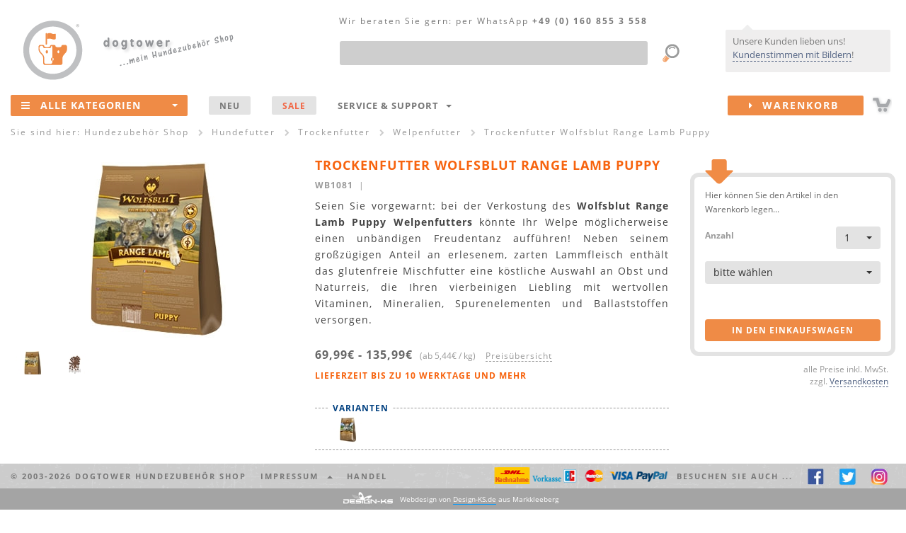

--- FILE ---
content_type: text/html
request_url: https://dogtower.de/hundefutter/trockenfutter-wolfsblut-range-lamb-puppy.php
body_size: 22707
content:
<!DOCTYPE html>
<html lang="de">

<!-- v4.x "Henry II RES" -->

<head>
	<meta http-equiv="content-type" content="text/html; charset=utf-8" />
	<meta http-equiv="X-UA-Compatible" content="IE=edge">
	<meta name="viewport" content="width=device-width, initial-scale=1">

	<title>Trockenfutter Wolfsblut Range Lamb Puppy</title>

	<meta name="author" CONTENT="emix GmbH">
	<meta name="publisher" CONTENT="emix GmbH">
	<meta name="copyright" CONTENT="emix GmbH">
	<meta name="keywords" content="Trockenfutter Wolfsblut Range Lamb Puppy, Hundefutter Wolfsblut">
	<meta name="description" content="Trockenfutter Wolfsblut Range Lamb Puppy, Hundefutter online bestellen">
	<meta name="robots" CONTENT="INDEX,FOLLOW,NOODP">

	<meta name="y_key" content="4e539f0818a6f131" />
	<meta name="msvalidate.01" content="5B2065E94DBF1A3D1145E35006064EA6" />

	<!-- Bootstrap core CSS -->
	<link href="/css/bootstrap.dt.v1.min.css" rel="stylesheet">
	<!-- HTML5 shim and Respond.js for IE8 support of HTML5 elements and media queries -->

	<!--[if lt IE 9]>
	  <script src="/js/html5shiv.dks.js"></script>
	  <script src="/js/respond.dks.js"></script>
	<![endif]-->

	<!-- import font awesome icon set -->
	<link href="/fonts/css/font-awesome.min.css" rel='stylesheet' type='text/css'>

	<!-- Yamm Megamenu styles-->
	<link href="/css/yamm.css" rel="stylesheet" type="text/css">

	<!-- Tooltips -->
	<link href="/css/tooltip.v2.css" rel="stylesheet" type="text/css">

	<!-- Modale Inhalte -->
	<link href="/css/modal.v2.css" rel="stylesheet" type="text/css">

	<!-- Formatierung select u.a. -->
	<link href="/css/select.css" rel="stylesheet" type="text/css">

	<!-- animation styles (auf genutzte styles reduzieren!!!)-->
	<!-- <link href="css/animate.min.css" rel="stylesheet"> -->
	<!-- <link href="css/tabs.min.css" rel="stylesheet" type="text/css"> -->
	<!-- <link href="css/flipper.css" rel="stylesheet" type="text/css"> -->

	<!-- Stylesheets f. Slider: index + 2x Produktseite -->
	<link rel="stylesheet" type="text/css" href="/css/slider.css" media="screen"/>
	<link rel="stylesheet" type="text/css" href="/css/slider.layout.css" media="screen"/>


	<!-- basic styles -->
	<link href="/css/shop.v4.css" rel='stylesheet' type='text/css'>

	<!-- CSS - Dateien von Design-KS.de -->
	<link href="/css/status_message.css" rel='stylesheet' type='text/css'>

   <!-- favicon and touch icons -->
   <link rel="shortcut icon" href="/favicon.ico" type="image/ico" />
   <!--
	<link rel="apple-touch-icon" href="">
   <link rel="apple-touch-icon" sizes="72x72" href="">
   <link rel="apple-touch-icon" sizes="114x114" href="">
	-->

	<!-- <script type="text/javascript" src="/js/cookieconsent.js"></script> -->
</head>

<body>

<br>
<!-- Bitte einblenden waehrend meiner Abwesenheit -->



<!--
<div class="container-fluid hidden-xs" id="infoheadder"><div id="hwrp">
	<div style="text-align:center;">
Der Versand Ihrer Bestellung kann sich aktuell saisonbedingt bis zu 48h verz&ouml;gern! Sichern Sie sich <b>- 5% Nachlass -</b> auf ALLES! GutscheinCode: <b>winterzeit</b>
</div>
<div id="xme"><i class="fa fa-close fa-lg"></i></div>

</div></div>
-->


<!-- ENDE     Bitte einblenden waehrend meiner Abwesenheit -->





<!--<br><div class="container-fluid hidden-xs" id="infoheadder"><div id="hwrp">
	<div style="text-align:center;">
Wir schenken Ihnen <b>- 5% Nachlass -</b> auf unser Sortiment! GutscheinCode: <b>5nachlass</b><br>
Aufgepa&szlig;t und mitgemacht! Wir verlosen ein Webmaster Harnes von Ruffwear! Mehr Infos unter: <a href="http.//www.facebook.com/dogtower.de" target="_blank">facebook.com/dogtower.de</a>
</div>
<div id="xme"><i class="fa fa-close fa-lg"></i></div>

</div></div>
-->

<!--
<b>Aufgepa&szlig;t und mitgemacht!</b> Wir verlosen ein Webmaster Harness von Ruffwear! Mehr Infos unter: <a href="http://www.facebook.com/dogtower.de" target="_blank">facebook.com/dogtower.de</a>
-->
<!--
<br><div class="container-fluid hidden-xs" id="infoheadder"><div id="hwrp">
	<div style="text-align:center;">
Winterschlussverkauf <b>- 20% Nachlass -</b> auf unsere komplette Kleidung! GutscheinCode: <b>WSV2019</b>
</div>
<div id="xme"><i class="fa fa-close fa-lg"></i></div>
-->

<!--
<br><div class="container-fluid hidden-xs" id="infoheadder"><div id="hwrp">
	<div style="text-align:center;">
<b>Jetzt ab 25&euro; portofreien Versand sichern!</b> GutscheinCode: <b>25portofrei</b>
</div>
<div id="xme"><i class="fa fa-close fa-lg"></i></div>
-->
<!--
<br><div class="container-fluid hidden-xs" id="infoheadder"><div id="hwrp">
	<div style="text-align:center;">
 <b>14% Nachlass -</b> auf alle Produkte! GutscheinCode: <b>valentinstag2019</b> Wir w&uuml;nschen Ihnen und Ihren Liebsten einen sch&ouml;nen Valentinstag! 
</div>
<div id="xme"><i class="fa fa-close fa-lg"></i></div>
-->
<!--
<br><div class="container-fluid hidden-xs" id="infoheadder"><div id="hwrp">
	<div style="text-align:center;">
<b>Jetzt portofreien Versand sichern!</b> GutscheinCode: <b>11portofrei</b>! <b><a href="/marken/iqo.php">iqo Kollektion</a> - hergestellt in hauseigener N&auml;herei! Auch individuelle W&uuml;nsche sind m&ouml;glich! Sprechen Sie uns an!  </b>
</div>


<div id="xme"><i class="fa fa-close fa-lg"></i></div>



<br><div class="container-fluid hidden-xs" id="infoheadder"><div id="hwrp">
	<div style="text-align:center;">
<b>Wir w&uuml;nschen allen Zwei- und Vierbeinern eine sonnige Woche! Zum Vers&uuml;&szlig;en - unser: 10% auf ALLES Gutschein!</b> GutscheinCode: <b>10NACHLASS</b>
(ausgenommen sind pomppa Artikel)</div>
<div id="xme"><i class="fa fa-close fa-lg"></i></div>
-->
<!--
<br><div class="container-fluid hidden-xs" id="infoheadder"><div id="hwrp">
	<div style="text-align:center;">
<b>Schon gewu&szlig;t? Wir fertigen unsere <a href="hundebekleidung-iqo.php">iqo Kollektion</a> hausintern! ...auch individuelle W&uuml;nsche und Ma&szlig;anfertigungen sind m&ouml;glich! ;) Jetzt mit 5% Nachlass shoppen! Code: 5NACHLASS</b>
</div>
<div id="xme"><i class="fa fa-close fa-lg"></i></div>
-->
<!--
<br><div class="container-fluid hidden-xs" id="infoheadder"><div id="hwrp">
	<div style="text-align:center;">
...psssst... Happy Hour  <b>portofreie Lieferung</b> f&uuml;r  <b>Deutschland und &Ouml;sterreich</b>!
</b>
</div>
<div id="xme"><i class="fa fa-close fa-lg"></i></div>

-->

<!--
<br><div class="container-fluid hidden-xs" id="infoheadder"><div id="hwrp">
	<div style="text-align:center;">
<b>F&uuml;r 3 Tage</b> schenken wir <b>7% Nachlass</b> auf ALLES, ab 1euro! ...AUCH auf alle reduzierten Artikel. <b>Code: dogday</b>
</b>
</div>
<div id="xme"><i class="fa fa-close fa-lg"></i></div>
-->







<!--<b></b>-->
<!--   bei Werbung mit einblenden   </div>
<div id="xme"><i class="fa fa-close fa-lg"></i></div>    bei Werbung mit einblenden   -->
<!--
<br><br><div class="container-fluid hidden-xs" id="infoheadder"><div id="hwrp">
	<div style="text-align:center;">
Wir w&uuml;nschen einen sch&ouml;nen 2ten Advent! xxxxxWir vers&uuml;&szlig;en euch diese Woche mit 11% Nachlass fest23  xxxx<b>10% Nachlass</b> auf ALLES! ...AUCH auf alle reduzierten Artikel. <b>Code: advent2</b></b>
</div>
<div id="xme"><i class="fa fa-close fa-lg"></i></div>
-->
<!--
<br><div class="container-fluid hidden-xs" id="infoheadder"><div id="hwrp">
	<div style="text-align:center;">
HEISSE! <b>20% AUF ALLES</b> NUR dieses Wochenende :) <b>Code: alles20</b></b>
</div>
<div id="xme"><i class="fa fa-close fa-lg"></i></div>
-->

<!--
<br><div class="container-fluid hidden-xs" id="infoheadder"><div id="hwrp">
	<div style="text-align:center;">
Jetzt schon an Muttertag denken <b>5% Nachlass</b> ab 1 euro! Alles Liebe an alle Mamis. :) <b>Code: muttertag</b></b>
</div>
<div id="xme"><i class="fa fa-close fa-lg"></i></div>
-->


<!--<br><div class="container-fluid hidden-xs" id="infoheadder"><div id="hwrp">
	<div style="text-align:center;">
Wir w&uuml;nschen euch ein wundersch&ouml;nes Wochenende und Welttierschutztag!  <b>10% Nachlass - CODE: tierschutztag</b> ...auf ALLES ...AUCH auf alle reduzierten Artikel. BIS Sonntag 20 Uhr </div>
<div id="xme"><i class="fa fa-close fa-lg"></i></div>-->


<!--
<br><div class="container-fluid hidden-xs" id="infoheadder"><div id="hwrp">
	<div style="text-align:center;">
Bei uns hei&szlig;t es: WSV Endspurt <b>18% Nachlass extra</b> (auch auf reduzierte Artikel) <b>Code: wsvendspurt</b
</b>
</div>
<div id="xme"><i class="fa fa-close fa-lg"></i></div>
-->


</div></div>

<div class="container-fluid LCRtop hidden-xs" id="head">

	<!-- L -->
	<div class="L">
		<div itemscope itemtype="https://schema.org/Organization"><a href="/" itemprop="url"><img src="/img/logo.dogtower.png" id="logo" alt="dogtower Hundezubeh&ouml;r Shop" itemprop="logo"></div>
		<img src="/img/meinshop.png" id="meinshop" alt="Hundezubeh&ouml;r Shop"></a>
	</div>

	<!-- R -->
	<div class="R">
		<!-- kundenstimmen/sprechblase -->
		<div id="infobubble">
			<div>Unsere Kunden lieben uns! <a href="/kundenstimmen.php">Kundenstimmen mit Bildern</a>!</div>
			<span class="triangle pos3"></span>
		</div>
	</div>

	<!-- C -->
	<div class="C">

		<div class="container-fluid" style="position:relative;">

<div id="NAVtel"><span class="hidden-xs hidden-sm hidden-md">Wir beraten Sie gern:</span> per WhatsApp <nobr>+49 (0) 160 855 3 558</nobr></div>

<form action="/suche.php" accept-charset="utf-8" method="get">
  <div class="form-group" style="margin:44px 80px 0 20px; position:relative;">
		<label class="sr-only" for="NAVs1">Produktsuche</label>
		<input type="text" class="form-control" id="NAVs1" name="q" maxlength="100"><!--  placeholder="Was suchen Sie?" -->
		<input type="image" src="/img/lupe.png" style="position:absolute; right:-50px; top:0px;">
  </div>
</form>

		</div>

	</div>

</div>

<header>		
	<div class="container-fluid" id="menu">
		
		<div class="navbar navbar-fp1 yamm">

<div class="navbar-header">
	<a href="/"><img src="/img/logo.dogtower.mobile.png" alt="dogtower Hundezubeh&ouml;r Shop" class="hidden-sm hidden-md hidden-lg" style="position:absolute; top:6px; left:0px;"></a>
	<a href="/sitemap.php" class="navbar-toggle"><i class="fa fa-bars fa-2x"></i></a>
	<div style="float:right;padding:13px 35px 0 0;" class="hidden-sm hidden-md hidden-lg"><a href="/warenkorb.php"><img src="/img/cart.mobile.png" alt=""></a></div>
</div>

<div id="M1" class="navbar-collapse collapse" itemscope="itemscope" itemtype="http://schema.org/SiteNavigationElement">
	<ul class="nav navbar-nav">
		<li class="multi-dropdown" style="z-index:999;">			
			<a href="/sitemap.php" id="NAValle"><span class="hidden-xs"><i class="fa fa-bars"></i></span>Alle Kategorien<span class="dropdownarrow"><b class="caret"></b></span></a>
			<ul class="dropdown-menu multi-level" id="NAV1">
				<!-- <li><a href="#" itemprop="url">Action <div class="NAVsubtext">subtext</div></a></li> -->
				
				<!-- Hundespielzeug & -sport -->
				<li class="dropdown-submenu">
					<a href="/hundespielzeug.php" itemprop="url">Hundespielzeug & -sport</a>
					<ul class="dropdown-menu">
						<li class="dropdown-submenu">
							<a href="/intelligenzspielzeug.php" class="dropdown-toggle" itemprop="url">Intelligenzspielzeug</a>
							<ul class="dropdown-menu">
								<li class="navicon ICOdogtower"><a href="/hundespielzeug-dogtower.php" itemprop="url">dogtower Hundespielzeug</a></li>
								<li class="navicon ICOottosson"><a href="/hundespielzeug-nina-ottosson.php" itemprop="url">Nina Ottosson</a></li>
								<li class="navicon"><a href="/holzspielzeug.php" itemprop="url">Holzspielzeug</a></li>
								<li class="navicon"><a href="/intelligenzspielzeug-kunststoff.php" itemprop="url">...aus Kunststoff</a></li>				
								<!-- <li><a href="/intelligenzspielzeug-kautschuk.php" itemprop="url">...aus Vollgummi & Kautschuk</a></li> -->				
								<li class="navicon ICOkarlie"><a href="/intelligenzspielzeug-karlie.php" itemprop="url">Intelligenzspielzeug von Karlie</a></li>
								<li class="navicon"><a href="/futterspielzeug.php" class="last" itemprop="url">Futter- Spielzeug</a></li>
							</ul>					
						</li>
						<li><a href="/frisbee.php" itemprop="url">Hunde Frisbee</a></li>
						<li><a href="/hunde-baelle.php" itemprop="url">B&auml;lle / Treibb&auml;lle</a></li>
						<li><a href="/futterball.php" itemprop="url">Futterb&auml;lle / -spielzeug</a></li>
						<li class="dropdown-submenu">
							<a href="/apportieren.php" class="dropdown-toggle" itemprop="url">Werfen, zerren, apportieren</a>
							<ul class="dropdown-menu">
								<li><a href="/wurfarm.php" itemprop="url">Wurfarme / -hilfen</a></li>
								<li><a href="/schleudern.php" itemprop="url">...mit Kordel / Band</a></li>
								<li><a href="/zerrdummy.php" itemprop="url">Zerrdummy / Zerrspielzeug</a></li>
								<li><a href="/seile.php" itemprop="url">Taue / Seile</a></li>
							</ul>
						</li>		
						<li><a href="/hunde-dummy.php" itemprop="url">Hundedummy</a></li>		
						<li><a href="/hundesport.php" itemprop="url">Hundesport<div class="NAVsubtext">Agility, Treibball & Co.</div></a></li>
						<li class="dropdown-submenu">
							<a href="/hundeerziehung.php" class="dropdown-toggle" itemprop="url">Hunde- Erziehung</a>
							<ul class="dropdown-menu">
								<li><a href="/clicker.php" itemprop="url">Clicker</a></li>
								<li><a href="/hundepfeifen.php" itemprop="url">Hundepfeifen</a></li>
							</ul>			
						</li>
						<li><a href="/kauspielzeug.php" itemprop="url">Kauspielzeug & Zahnpflege</a></li>
						<li class="dropdown-submenu">
							<a href="/hundespielzeug-mix.php" class="dropdown-toggle" itemprop="url">Hundespielzeug Tipps</a>
							<ul class="dropdown-menu">
								<li><a href="/hundespielzeug-welpen.php" itemprop="url">Spielzeug f&uuml;r Welpen</a></li>
								<li><a href="/hundespielzeug-senioren.php" itemprop="url">Spielzeug f&uuml;r alte Hunde</a></li>
								<li><a href="/intelligenzspielzeug-anfaenger.php" itemprop="url">Intelligenzspielzeug f&uuml;r Einsteiger</a></li>
								<li><a href="/intelligenzspielzeug-profis.php" itemprop="url">Intelligenzspielzeug f&uuml;r Profis</a></li>
								<li><a href="/hundespielzeug-robust.php" itemprop="url">Robustes Hundespielzeug</a></li>
								<li><a href="/hundespielzeug-kleine-hunde.php" itemprop="url">Spielzeug f&uuml;r kleine Hunde</a></li>
								<li><a href="/hundespielzeug-grosse-hunde.php" itemprop="url">Spielzeug f&uuml;r gro&szlig;e Hunde</a></li>
								<li><a href="/outdoorspielzeug.php" itemprop="url">Outdoorspielzeug</a></li>
								<li><a href="/wasserspielzeug.php" class="last" itemprop="url">Wasserspielzeug</a></li>
							</ul>					
						</li>
						<li><a href="/hunde-kuscheltiere.php" itemprop="url">Kuscheltiere f. Hunde</a></li>
						<!-- <li><a href="/hundespielzeug-zahnpflege.php" itemprop="url">Zahnpflege & Gesundheit</a></li> -->
						<li class="dropdown-submenu">
							<a href="/hundespielzeug-mix.php" class="dropdown-toggle" itemprop="url">Marken Shops</a>
							<ul class="dropdown-menu">
								<li><a href="/hundespielzeug-kong.php" itemprop="url">Kong</a></li>
								<li><a href="/chuckit-hundespielzeug.php" itemprop="url">Chuckit</a></li>
								<li><a href="/hundespielzeug-petstages.php" itemprop="url">Hundespielzeug von Petstages</a></li>
								<li><a href="/hundespielzeug-ruffwear.php" itemprop="url">Ruffwear</a></li>
								<li><a href="/hundespielzeug-westpaw.php" itemprop="url">Hundespielzeug von Westpaw</a></li>
								<li><a href="/hundespielzeug-premier.php" itemprop="url">Premier</a></li>	
							</ul>					
						</li>
					</ul>
				</li>
				
				<!-- Halsbänder, Leinen & Geschirre -->
				<li class="dropdown-submenu">
					<a href="/hundeleinen.php" itemprop="url">Hundeleinen & mehr<div class="NAVsubtext">Leinen, Halsb&auml;nder & Geschirre</div></a>
					<ul class="dropdown-menu">
						<li class="dropdown-submenu">
							<a href="/leinen.php" class="dropdown-toggle" itemprop="url">Hundeleinen</a>
							<ul class="dropdown-menu">
								<li><a href="/lederleinen.php" itemprop="url">Lederleinen</a></li>
								<li><a href="/nylonleinen.php" itemprop="url">Nylonleinen</a></li>
								<li><a href="/biothane-hundeleinen.php" itemprop="url">Biothane Hundeleinen</a></li>
								<li><a href="/rollleinen.php" itemprop="url">Rollleinen</a></li>
								<li><a href="/fuehrleinen.php" itemprop="url">F&uuml;hrleinen</a></li>
								<li><a href="/schleppleinen.php" itemprop="url">Schleppleinen</a></li>
								<li><a href="/kurzfuehrer.php" itemprop="url">Kurzf&uuml;hrer</a></li>
								<li><a href="/retrieverleinen.php" itemprop="url">Moxon- / Retrieverleinen</a></li>				
								<li><a href="/hundeleinen-iqo.php" itemprop="url"><B>IQO</B> Leinen</a></li>
								<li><a href="/hundeleinen-mystique.php" itemprop="url"><B>Mystique</B> Hundeleinen</a></li>
								<li><a href="/hundeleinen-rogz.php" itemprop="url"><B>rogz</B> Hundeleinen</a></li>
								<li><a href="/hundeleinen-hunter.php" itemprop="url"><B>Hunter</B> Leinen</a></li>
								<li><a href="/hundeleinen-hurtta.php" itemprop="url"><B>Hurtta</B> Leinen</a></li>
								<li><a href="/hundeleinen-k9.php" itemprop="url"><B>K9</B> Leinen</a></li>
								<li><a href="/hundeleinen-ruffwear.php" itemprop="url"><B>Ruffwear</B> Hundeleinen</a></li>
								<li><a href="/rollleinen-flexi.php" itemprop="url"><B>Flexi</B> Leinen</a></li>
								<li><a href="/wolters-leinen.php" itemprop="url"><B>Wolters</B> Hundeleinen</a></li>							
							</ul>					
						</li>
						<li class="dropdown-submenu">
							<a href="/halsbaender.php" class="dropdown-toggle" itemprop="url">Halsb&auml;nder</a>
							<ul class="dropdown-menu">
								<li><a href="/lederhalsbaender.php" itemprop="url">Lederhalsb&auml;nder</a></li>
								<!--<li><a href="/strasshalsbaender.php" itemprop="url">Strasshalsb&auml;nder</a></li>-->
								<li><a href="/nylonhalsbaender.php" itemprop="url">Nylonhalsb&auml;nder</a></li>
								<li><a href="/biothane-hundehalsbaender.php" itemprop="url">Biothane Halsb&auml;nder</a></li>
								<li><a href="/leuchthalsbaender.php" itemprop="url">Leuchthalsb&auml;nder</a></li>
								<!-- <li><a href="/erziehungshalsband.php" itemprop="url">Erziehungshalsb&auml;nder</a></li> -->
								<li><a href="/hundehalsbaender-iqo.php" itemprop="url"><B>IQO</B> Halsb&auml;nder</a></li>
								<li><a href="/hundehalsbaender-rogz.php" itemprop="url"><b>rogz</b> Halsb&auml;nder</a></li>
								<li><a href="/hundehalsbaender-hunter.php" itemprop="url"><B>Hunter</B> Halsb&auml;nder</a></li>
								<li><a href="/hundehalsbaender-hurtta.php" itemprop="url"><B>Hurtta</B> Halsb&auml;nder</a></li>
								<li><a href="/hundehalsbaender-wolters.php" itemprop="url"><B>Wolters</B> Hundehalsb&auml;nder</a></li>
								<li><a href="/mystique-halsbaender.php" itemprop="url"><b>Mystique</b> Hundehalsb&auml;nder</a></li>
								<li><a href="/hundehalsbaender-ruffwear.php" itemprop="url"><B>Ruffwear</B> Halsb&auml;nder</a></li>
							</ul>					
						</li>
						<li class="dropdown-submenu">
							<a href="/geschirre.php" class="dropdown-toggle" itemprop="url">Hunde- Geschirre</a>
							<ul class="dropdown-menu">
								<li><a href="/ledergeschirre.php" itemprop="url">Ledergeschirre</a></li>
								<li><a href="/hundegeschirre.php" itemprop="url">Geschirre aus Nylon / Neopren</a></li>
								<li><a href="/brustgeschirre.php" itemprop="url">Brustgeschirre</a></li>
								<li><a href="/zuggeschirre.php" itemprop="url">Zuggeschirre</a></li>
								<li><a href="/norwegergeschirre.php" itemprop="url">Zug- / Norwegergeschirre</a></li>
								<li><a href="/geschirre-rogz.php" itemprop="url"><b>rogz</b> Geschirre</a></li>
								<!--<li><a href="/geschirre-dogtower.php" itemprop="url"><B>dogtower</B> Geschirre</a></li>-->
								<li><a href="/geschirre-hunter.php" itemprop="url"><B>Hunter</B> Geschirre</a></li>
								<li><a href="/geschirre-hurtta.php" itemprop="url"><B>Hurtta</B> Geschirre</a></li>
								<li><a href="/wolters-geschirre.php" itemprop="url"><B>Wolters</B> Geschirre</a></li>
								<li><a href="/geschirre-k9.php" itemprop="url"><B>K9</B> Geschirre</a></li>
								<li><a href="/geschirre-ruffwear.php" itemprop="url"><B>Ruffwear</B> Geschirre</a></li>							
							</ul>					
						</li>
						<li><a href="/hunderucksaecke.php" itemprop="url">Hunde- Rucks&auml;cke</a></li>
						<li><a href="/hundemarken.php" itemprop="url">Hundemarken</a></li>
					</ul>
				</li>
				
				<!-- Hundebekleidung -->
				<li class="dropdown-submenu">
					<a href="/hundebekleidung.php" class="dropdown-toggle" itemprop="url">Hundebekleidung</a>
					<ul class="dropdown-menu">
						<li class="dropdown-submenu">
							<a href="/hundemantel.php" class="dropdown-toggle" itemprop="url">Hundem&auml;ntel, Jacken & Overall</a>
							<ul class="dropdown-menu">
								<li><a href="/hundebekleidung-winter.php" itemprop="url">Winter- Hundem&auml;ntel</a></li>
								<li><a href="/hundejacken.php" itemprop="url">Wind- & Regenjacken f&uuml;r Hunde</a></li>
								<li><a href="/fleecejacken.php" itemprop="url">Fleecejacken & Overall</a></li>			
								<li><a href="/hundebekleidung-farbe.php" itemprop="url">Mut zur Farbe</a></li>
								<li><a href="/hundeoverall.php" itemprop="url">Hunde- Overall</a></li>
								<li><a href="/hundemode.php" itemprop="url">Hundemode</a></li>
								<li><a href="/hundebekleidung-sommer.php" itemprop="url">Hundebekleidung (Sommer)</a></li>
								<li><a href="/hundebekleidung-iqo.php" itemprop="url"><B>IQO</B> Hundebekleidung</a></li>							
								<li><a href="/hundebekleidung-hurtta.php" itemprop="url"><B>Hurtta Collection</B></a></li>
								<li><a href="/hundebekleidung-milk-pepper.php" itemprop="url"><B>Milk & Pepper</B> Hundebekleidung</a></li>
								<li><a href="/hundebekleidung-stock-stein.php" itemprop="url"><B>Stock & Stein</B> Hundebekleidung</a></li>
								<li><a href="/hundebekleidung-rogz.php" itemprop="url"><B>rogz</B> Hundebekleidung</a></li>
								<li><a href="/hundebekleidung-wolters.php" itemprop="url"><B>Wolters</B> Hundebekleidung</a></li>
								<li><a href="/hundebekleidung-ruffwear.php" itemprop="url"><B>Ruffwear</B> Hundebekleidung</a></li>							
							</ul>					
						</li>
						<li><a href="/hundepullover.php" itemprop="url">Hundepullover</a></li>
						<li class="dropdown-submenu">
							<a href="/hundekleidung.php" class="dropdown-toggle" itemprop="url">Sicherheit & Funktion</a>
							<ul class="dropdown-menu">
								<li><a href="/hundeschwimmwesten.php" itemprop="url">Hunde- Schwimmwesten</a></li>
								<li><a href="/hundekuehlwesten.php" itemprop="url">Hunde- K&uuml;hlwesten</a></li>
								<li><a href="/hunde-sicherheitswesten.php" itemprop="url">Reflektor- & Sicherheitswesten f&uuml;r Hunde</a></li>
								<li><a href="/hunderucksaecke.php" itemprop="url">Hunde- Rucks&auml;cke</a></li>
								<li><a href="/hundemarken.php" itemprop="url">Hundemarken</a></li>
								<li><a href="/hundebrillen.php" itemprop="url">Hundebrillen</a></li>							
							</ul>					
						</li>
						<li><a href="/hundeschuhe.php" itemprop="url">Hundeschuhe</a></li>
					</ul>
				</li>
				
				<!-- Hundebetten & -decken -->
				<li class="dropdown-submenu">
					<a href="/hundeschlafplaetze.php" class="dropdown-toggle" itemprop="url">Hundebetten & Decken</a>
					<ul class="dropdown-menu">
						<li class="dropdown-submenu">
							<a href="/hundebetten.php" class="dropdown-toggle" itemprop="url">Hundebetten</a>
							<ul class="dropdown-menu">
								<li><a href="/hundebetten-kunstleder.php" itemprop="url">Kunstleder- Hundebetten</a></li>
								<!-- <li><a href="/hundebetten-leder.php" itemprop="url">Leder- Hundebetten</a></li> -->
								<li><a href="/hundebetten-microfaser.php" itemprop="url">Hundebetten (Fleece & Microfaser)</a></li>
								<!-- <li><a href="/luxus-hundebetten.php" itemprop="url">Luxus- Hundebetten</a></li> -->
								<!-- <li><a href="/hundebetten-xxl.php" itemprop="url">Hundebetten XXL</a></li> -->							
							</ul>					
						</li>
						<li class="dropdown-submenu">
							<a href="/hundekissen.php" class="dropdown-toggle" itemprop="url">Hundekissen</a>
							<ul class="dropdown-menu">
								<!-- <li><a href="/hundekissen-leder.php" itemprop="url">Hundekissen aus Leder</a></li> -->
								<li><a href="/hundekissen-kunstleder.php" itemprop="url">Hundekissen aus Kunstleder</a></li>						
								<li><a href="/hundekissen-nylon.php" itemprop="url">Nylon- Hundekissen</a></li>
								<li><a href="/hundematratzen.php" itemprop="url">Hundematratzen</a></li> 
								<!-- 
								<li><a href="/hundekissen-xxl.php" itemprop="url">Hundekissen XXL</a></li>
								<li><a href="/hundekissen-microfaser.php" itemprop="url">Hundekissen mit Microfaser Bezug</a></li>
								-->
							</ul>					
						</li>
						<li><a href="/hundekorb.php" itemprop="url">Hundek&ouml;rbe</a></li>
						<!-- <li>Hundesofa</li> -->	
						<li><a href="/hundedecken.php" itemprop="url">Hundedecken</a></li>
					</ul>
				</li>
				
				<!-- Hundeboxen & -taschen -->
				<li class="dropdown-submenu">
					<a href="/transport.php" class="dropdown-toggle" itemprop="url">Hundeboxen & Taschen</a>
					<ul class="dropdown-menu">
						<li><a href="/hundetaschen.php" itemprop="url">Hundetaschen</a></li>
						<li><a href="/hundetransportboxen.php" itemprop="url">Hundetransportboxen</a></li>
						<li><a href="/autoschutzdecken.php" itemprop="url">Autoschutzdecken</a></li>
						<li><a href="/sicherheitsgurte.php" itemprop="url">Sicherheitsgurte</a></li>
						<li><a href="/futterbeutel.php" itemprop="url">Futterbeutel</a></li>
						<li><a href="/taschen.php" itemprop="url">Dummytaschen, Gürteltasche & Co.</a></li>
					</ul>
				</li>
				
				<!-- Näpfe & Trinkflaschen -->
				<li class="dropdown-submenu">
					<a href="/naepfe.php" class="dropdown-toggle" itemprop="url">Näpfe & Trinkflaschen</a>
					<ul class="dropdown-menu">
						<li class="dropdown-submenu">
							<a href="/hundenaepfe.php" class="dropdown-toggle" itemprop="url">Einzel- N&auml;pfe</a>
							<ul class="dropdown-menu">
								<li><a href="/naepfe-keramik.php" itemprop="url">Keramik- / Porzellan- N&auml;pfe</a></li>
								<li><a href="/naepfe-edelstahl.php" itemprop="url">Edelstahln&auml;pfe</a></li>
								<li><a href="/naepfe-kunststoff.php" itemprop="url">Kunststoff- N&auml;pfe</a></li>
								<li><a href="/naepfe-gestell.php" itemprop="url">N&auml;pfe mit Gestell</a></li>
								<li><a href="/designernaepfe.php" itemprop="url">Designer- N&auml;pfe</a></li>
							</ul>					
						</li>								
						<li><a href="/futterstationen.php" itemprop="url">Hundebar & Futterstationen</a></li>
						<li><a href="/h2o4k9-neosling.php" itemprop="url">Trinkflaschen & Zubeh&ouml;r</a></li>
						<li><a href="/reisenaepfe.php" itemprop="url">Falt- & Reisen&auml;pfe</a></li>
						<li><a href="/napfunterlagen.php" itemprop="url">Napfunterlagen</a></li>
					</ul>
				</li>
				
				<!-- Hundefutter -->
				<li class="dropdown-submenu">
					<a href="/hundefutter.php" class="dropdown-toggle" itemprop="url">Hundefutter</a>
					<ul class="dropdown-menu">
						<li class="dropdown-submenu">
							<a href="/trockenfutter.php" class="dropdown-toggle" itemprop="url">Trockenfutter</a>
							<ul class="dropdown-menu">
								<li><a href="/welpenfutter.php" itemprop="url">Welpenfutter</a></li>
								<li><a href="/hundefutter-adult.php" itemprop="url">Hundefutter (adult)</a></li>
								<li><a href="/senior-hundefutter.php" itemprop="url">Senior- Hundefutter</a></li>
								<li><a href="/hundefutter-aktive-hunde.php" itemprop="url">Futter f&uuml;r aktive Hunde</a></li>
								<li><a href="/diaet-hundefutter.php" itemprop="url">Di&auml;t Hundefutter</a></li>
								<li><a href="/allergie-hundefutter.php" itemprop="url">Allergie Hundefutter</a></li>
								<li><a href="/bio-hundefutter.php" itemprop="url">Bio- Hundefutter</a></li>
								<li><a href="/wolfsblut.php" itemprop="url"><B>Wolfsblut</B> Hundefutter</a></li>
								<li><a href="/acana.php" itemprop="url"><B>ACANA</B> Hundefutter</a></li>
								<li><a href="/black-canyon.php" itemprop="url"><B>Black Canyon</B> Trockenfutter</a></li>
								<li><a href="/bosch-hundefutter.php" itemprop="url"><B>Bosch</B> Hundefutter</a></li>
								<li><a href="/arden-grange.php" itemprop="url"><B>Arden Grange</B> Trockenfutter</a></li>
								<li><a href="/lone-star.php" itemprop="url"><B>Lone Star</B> Trockenfutter</a></li>
								<li><a href="/magnusson.php" itemprop="url"><B>Magnusson</B> Trockenfutter</a></li>
								<li><a href="/orijen.php" itemprop="url"><B>Orijen</B> Trockenfutter</a></li>							
							</ul>					
						</li>
						<li class="dropdown-submenu">
							<a href="/nassfutter.php" class="dropdown-toggle" itemprop="url">Nassfutter</a>
							<ul class="dropdown-menu">
								<li><a href="/lunderland-nassfutter.php" itemprop="url">Lunderland</a></li>
								<li><a href="/arden-grange-partner.php" itemprop="url">Arden Grange Partner</a></li>
							</ul>					
						</li>		
						<li><a href="/leckerlie.php" itemprop="url">Leckerlie</a></li>	
						<li><a href="/futterergaenzung.php" itemprop="url">Futtererg&auml;nzung</a></li>				
						<li><a href="/futterball.php" itemprop="url">Futter- Spielzeug</a></li>
						<li><a href="/futterbehaelter.php" itemprop="url">Futterbeh&auml;lter & Co.</a></li>
						<li><a href="/naepfe.php" itemprop="url">N&auml;pfe</a></li>
					</ul>
				</li>
				
				<!-- Hundepflege -->
				<li class="dropdown-submenu">
					<a href="/hundepflege.php" class="dropdown-toggle" itemprop="url">Hundepflege</a>
					<ul class="dropdown-menu">
						<li class="dropdown-submenu">
							<a href="/fellpflege.php" class="dropdown-toggle" itemprop="url">Fellpflege</a>
							<ul class="dropdown-menu">
								<li><a href="/hundeseife.php" itemprop="url">Hundeseife</a></li>
								<li><a href="/hundeshampoo.php" itemprop="url">Hundeshampoo</a></li>
								<li><a href="/hundelotion.php" itemprop="url">Hundelotion</a></li>
								<li><a href="/hundebuersten.php" itemprop="url">Hundeb&uuml;rsten & K&auml;mme</a></li>
								<li><a href="/trimmer-scheren.php" itemprop="url">Trimmer & Scheren</a></li>
								<li><a href="/massagehandschuhe.php" itemprop="url">Massagehandschuhe</a></li>
								<li><a href="/ungezieferschutz.php" itemprop="url">Ungezieferschutz</a></li>
							</ul>					
						</li>
						<li><a href="/krallenpflege.php" itemprop="url">Krallenpflege</a></li>
						<li><a href="/hundehandtuch.php" itemprop="url">Hundehandt&uuml;cher & Badem&auml;ntel</a></li>
						<li class="dropdown-submenu">
							<a href="/hundehygiene.php" class="dropdown-toggle" itemprop="url">Hunde- Hygiene</a>
							<ul class="dropdown-menu">
								<li><a href="/schutzhoeschen.php" itemprop="url">Schutzh&ouml;schen</a></li>
								<li><a href="/kotbeutel.php" itemprop="url">Kotbeutel</a></li>							
							</ul>					
						</li>
						<li><a href="/therapie.php" itemprop="url">...bei Krankheit</a></li>
					</ul>
				</li>
				<li class="divider"></li>
				<!-- Outdoor Shop / Für Frauchen & Herrchen -->
				<li class="dropdown-submenu">
					<a href="/outdoor.php" class="dropdown-toggle" itemprop="url">Outdoor Shop<div class="NAVsubtext">...f&uuml;r Hundehalter</div></a>
					<ul class="dropdown-menu">
						<li class="dropdown-submenu">
							<a href="/kleidung.php" class="dropdown-toggle" itemprop="url">Jacken / Westen</a>
							<ul class="dropdown-menu">
							<li><a href="/jacken.php" itemprop="url">Wind- & Regenjacken</a></li>
								<li><a href="/mantel.php" itemprop="url">Winterbekleidung</a></li>
								<li><a href="/westen.php" itemprop="url">Westen (Outdoor, Agility, Obidence,...)</a></li>
								<li><a href="/reflektorwesten.php" itemprop="url">Sicherheits- / Reflektorwesten</a></li>
								<li><a href="/dummytaschen.php" itemprop="url">Dummytaschen / -westen</a></li>
							
							</ul>					
						</li>
						<li class="dropdown-submenu">
							<a href="/schuhe.php" class="dropdown-toggle" itemprop="url">Outdoorschuhe, (Gummi-)Stiefel & Co.</a>
							<ul class="dropdown-menu">
								<li><a href="/outdoorschuhe.php" itemprop="url">Outdoorschuhe</a></li>
								<li><a href="/gummistiefel.php" itemprop="url">Gummistiefel</a></li>
								<li><a href="/winterschuhe.php" itemprop="url">Winterschuhe</a></li>
								<li><a href="/ueberschuhe.php" itemprop="url">Stutzen, Überschuhe & Spikes</a></li> 
								<li><a href="/socken.php" itemprop="url">Socken</a></li>					
							</ul>					
						</li>
						<!-- <li><a href="#" itemprop="url">Handschuhe</a></li> -->
						 <li><a href="kopfbedeckungen.php" itemprop="url">Kopfbedeckungen</a></li> 
						<!-- <li><a href="#" itemprop="url">Funktionsw&auml;sche</a></li> -->
						<li class="dropdown-submenu">
							<a href="/taschen.php" class="dropdown-toggle" itemprop="url">Taschen / Rucksäcke</a>
							<ul class="dropdown-menu">
								<li><a href="/outdoortaschen.php" itemprop="url">Outdoor- / Umh&auml;ngetaschen</a></li>
								<li><a href="/futterbeutel.php" itemprop="url">Futter- & Gürteltaschen</a></li> 
								<li><a href="/hydration.php" itemprop="url">...f&uuml;r Wasser</a></li> 
								<li><a href="/dummytaschen.php" itemprop="url">Dummytaschen / -westen</a></li>
							</ul>					
						</li>
						 
						<li class="dropdown-submenu">
							<a href="/wetterschutz.php" class="dropdown-toggle" itemprop="url">Wetterschutz</a>
							<ul class="dropdown-menu">
								<li><a href="/regenschirme.php" itemprop="url">Regenschirme</a></li>
								<!-- <li><a href="#" itemprop="url">Sonnenschutz</a></li> -->
								<li><a href="/kuehlwesten.php" itemprop="url">K&uuml;hlprodukte f&uuml;r Menschen</a></li>							
							</ul>					
						</li>
						
						<li><a href="/regenschirme.php" itemprop="url">Regenschirme</a></li>
						<li><a href="/sicherheit.php" itemprop="url">Sicherheit<span class="small">(Taschenlampen, Blinkies,...)</span></a></li>	
					 <li><a href="/ausruestung.php" itemprop="url">Sonstige Ausr&uuml;stung</a></li> 
					</ul>
				</li>
				<li class="divider"></li>
				<!-- Wohnen mit Hund -->
				<li class="dropdown-submenu">
					<a href="/wohnen.php" class="dropdown-toggle" itemprop="url">Wohnen mit Hund</a>
					<ul class="dropdown-menu">
						<li><a href="/seife.php" itemprop="url">...zum Wohlf&uuml;hlen!</a></li>
						<li class="dropdown-submenu">
							<a href="/dekoration.php" class="dropdown-toggle" itemprop="url">Accessoires & Dekoration</a>
							<ul class="dropdown-menu">
								<li><a href="/schluesselanhaenger.php" itemprop="url">Schl&uuml;sselanh&auml;nger</a></li>
								<li><a href="/schilder.php" itemprop="url">Aufkleber & Schilder</a></li>
								<li><a href="/deko-hunde.php" itemprop="url">N&uuml;tzlich & Dekorativ</a></li> 
								<li><a href="/kuscheltiere.php" itemprop="url">Kuscheltiere</a></li>
								<!-- <li><a href="/spardosen.php" itemprop="url">Spardosen</a></li> -->
								<li><a href="/tassen.php" itemprop="url">Tassen & Schalen</a></li>
							</ul>					
						</li>
					</ul>
				</li>
				<li class="divider"></li>
				
				<!-- Angebote -->
				<li><a href="/angebote.php" itemprop="url">Angebote &nbsp;<span class="new">% % %</span></a></li>
				
				<!-- neu eingef&uuml;gt SPEZIAL-->
				<li class="divider"></li>
				
				
				<li class="dropdown-submenu">
					<a href="/specials.php" class="dropdown-toggle" itemprop="url">Specials</a>
					<ul class="dropdown-menu">
						<li><a href="/made-in-germany.php" itemprop="url">Made in Germany</a></li>
						<li><a href="/urlaub-mit-hund.php" itemprop="url">...Urlaub mit Hund</a></li>
						<li><a href="/eiszeit.php" itemprop="url">Eiszeit</a></li>
						<li><a href="/balla-balla.php" itemprop="url">Balla Balla</a></li>
						<li><a href="/ahoi.php" itemprop="url">AHOI</a></li>
						
					</ul>
				</li>
				
					<!-- neu eingef&uuml;gt SPEZIAL -->
				<li class="divider"></li>
				<!-- neu eingef&uuml;gt Gutschein-->
					
									<li><a href="/wohnen/geschenkgutschein.php" itemprop="url">Geschenkgutschein</a></li>
									
				<!-- neu eingef&uuml;gt Gutschein -->					
			</ul>
		</li>
		<li class="hidden-sm"><a href="/neu.php" id="NAVneu">NEU</a></li>
		<li class="hidden-sm"><a href="/angebote.php" id="NAVsale">SALE</a></li>
		<li class="multi-dropdown">
			<a href="#" class="dropdown-toggle" data-toggle="dropdown" id="NAVsupport">Service & Support &nbsp;<b class="caret"></b></a>
			<ul class="dropdown-menu multi-level" id="NAV2">
				<!-- <li><a href="/kundenkonto.php">Kundenkonto<div class="NAVsubtext">subtext</div></a></li> -->
				<li><a href="/kontakt.php">Kontakt</a></li>
				<li class="dropdown-submenu">
					<a href="/faq.php">Hilfe / H&auml;ufige Fragen</a>
					<ul class="dropdown-menu">
						<li><a href="/versand.php">Versand / Versandkosten</a></li>
						<li><a href="/faq/fragen/bezahlen.php#fc" class="mdl">Wie kann ich zahlen?</a></li>
						<li><a href="/faq.php">...andere Fragen & Antworten</a></li>
					</ul>
				</li>
				<li class="divider"></li>
				<li><a href="/kundenstimmen.php">Kundenstimmen</a></li>
			</ul>
		</li>
	</ul>
	
	<ul class="nav navbar-nav navbar-right">
	
		<!-- LOGIN Button -->
	
		<!-- SUCHE (Sticky: Lupe + dropdown) -->
		<li id="NAVs2wrap" class="dropdown hidden-lg">
			<a href="#" id="NAVs2" class="dropdown-toggle" data-toggle="dropdown" style=" padding:2px 0;"><span class="hidden-sm hidden-md hidden-lg">Suche</span><span class="hidden-xs"><img src="/img/lupe.png" style="width:25px;height:25px;border:none;"></span> <b class="caret"></b></a>
			<ul class="dropdown-menu" id="NAVs2dropdown">
            <li>
               <div class="yamm-content">
               	<form action="/suche.php" class="form-inline">
               	<div class="form-group">
							<label class="sr-only" for="S2">Suchbgriff</label>
                     <input name="q" id="S2" placeholder="Was suchen Sie?" class="form-control" type="text">
                  </div>
                	<div class="form-group">
                     <button type="submit" class="btn btn-success">finden</button>
                  </div>
               	</form>
            	</div>
            </li>
           </ul>		
		</li>
		
		<!-- WARENKORB BUTTON / ZUR KASSE -->
				<li id="wkp">
			<a href="/warenkorb.php" id="NAVwarenkorb" rel="/cart.php?cmd=preview"><i class="fa fa-caret-right"></i>&nbsp; Warenkorb <span></span></a>
		</li>
				
	</ul>
	
	<!-- SUCHE (Sticky: komplettes Formular) -->
	<form  action="/suche.php" class="navbar-form navbar-right hidden-xs hidden-md hidden-sm" role="search">
		<div class="form-group" id="NAVs3wrap">
			<label class="sr-only" for="NAVs3">Produktsuche</label>
			<input type="text" name="q" id="NAVs3" placeholder="Was suchen Sie?">
			<input type="image" src="/img/lupe.png" class="NAVs3lupe">			
		</div>
	</form>
	
</div>

		</div>
				
		<div id="search-mobile" class="visible-xs">
			
			<form  action="/suche.php" role="search">
				<div class="form-group">
					<label class="sr-only" for="q-mobile">Produktsuche</label>
					<input type="text" name="q" id="q-mobile" placeholder="Was suchen Sie?">
					<input type="image" src="/img/lupe.png" class="lupe">			
				</div>
			</form>
		</div>
		
				
		<div id="pfad" class="small hidden-xs">
		<div id="pfadwrap">
			<span itemscope="" itemtype="http://data-vocabulary.org/Breadcrumb">
				Sie sind hier: 
				<a href="/" itemprop="url"><span itemprop="title">Hundezubehör Shop</span></a>
			</span>
						<i class="fa fa-chevron-right"></i>&nbsp; <span itemscope itemtype="http://data-vocabulary.org/Breadcrumb"><a href="/hundefutter.php" itemprop="url"><span itemprop="title">Hundefutter</span></a></span>
						<i class="fa fa-chevron-right"></i>&nbsp; <span itemscope itemtype="http://data-vocabulary.org/Breadcrumb"><a href="/trockenfutter.php" itemprop="url"><span itemprop="title">Trockenfutter</span></a></span>
						<i class="fa fa-chevron-right"></i>&nbsp; <span itemscope itemtype="http://data-vocabulary.org/Breadcrumb"><a href="/welpenfutter.php" itemprop="url"><span itemprop="title">Welpenfutter</span></a></span>
						<i class="fa fa-chevron-right"></i>&nbsp; <span itemscope itemtype="http://data-vocabulary.org/Breadcrumb"><a href="/hundefutter/trockenfutter-wolfsblut-range-lamb-puppy.php" itemprop="url"><span itemprop="title">Trockenfutter Wolfsblut Range Lamb Puppy</span></a></span>
					</div>	
		</div>
		
	</div>
</header>
<div class="content allpages">

<div class="container-fluid">
	<div class="row DTs">
		<div class="DTcnt col-xs-12 col-sm-12 col-md-9 col-lg-9">

<!-- Produktintro / Preise / Varianten -->
<div class="DTgal infowrap">

				<h1 itemprop="name">Trockenfutter Wolfsblut Range Lamb Puppy</h1>

				<div id="h1sub" class="small">
					<span class="item"><B>WB1081</B></span> &nbsp;|&nbsp;
									</div>

				<div id="intro">
					Seien Sie vorgewarnt: bei der Verkostung des <strong>Wolfsblut Range Lamb Puppy Welpenfutters</strong> könnte Ihr Welpe möglicherweise einen unbändigen Freudentanz aufführen! Neben seinem großzügigen Anteil an erlesenem, zarten Lammfleisch enthält das glutenfreie Mischfutter eine köstliche Auswahl an Obst und Naturreis, die Ihren vierbeinigen Liebling mit wertvollen Vitaminen, Mineralien, Spurenelementen und Ballaststoffen versorgen.
				</div>

			
				<div id="range" itemprop="offers" itemscope itemtype="http://schema.org/AggregateOffer">
					<div class="preis">
						<div class="vk">
							<span>69,99&euro;</span> -
							<span>135,99&euro;</span>

														<meta itemprop="description" content="Trockenfutter Wolfsblut Range Lamb Puppy, Hundefutter online bestellen">
							
							<meta itemprop="sku" content="WB1081">

							<meta itemprop="lowPrice" content="69.99">
							<meta itemprop="highPrice" content="135.99">
							<meta itemprop="priceCurrency" content="EUR" />
						</div>
						<div class='grund small'>(ab 5,44&euro; / kg)</div>						<div class="jump small"><a href="#preise">Preis&uuml;bersicht</a></div>
					</div>
				</div>

			
				<div class="lieferstatus orange">
					Lieferzeit bis zu 10 Werktage und mehr									</div>

				
									<div class="varianten">
					<div class="vhl small">Varianten</div>

												<a href="/hundefutter/trockenfutter-wolfsblut-range-lamb.php"><img src="https://www.dogtower.de/img/artikel/s/wolfsblut-range-lamb.jpg" alt="Trockenfutter Wolfsblut Range Lamb" title="Trockenfutter Wolfsblut Range Lamb"></a>
												</div>
				
</div>

<!--  Produktbilder  -->
<div class="DTgal imagewrap">

			<div class="advanced-slider" id="produktslider" style="max-width:400px; height:350px;">
				<ul class="slides">

									<li class="slide" data-image="https://www.dogtower.de/img/artikel/l/wolfsblut-range-lamb-puppy.jpg">
							<img class="thumbnail" src="https://www.dogtower.de/img/artikel/s/wolfsblut-range-lamb-puppy.jpg" title="Trockenfutter Wolfsblut Range Lamb Puppy" />
							<img class="bigimg" src="https://www.dogtower.de/img/artikel/l/wolfsblut-range-lamb-puppy.jpg" alt="Trockenfutter Wolfsblut Range Lamb Puppy" />
						</li>
									<li class="slide" data-image="https://www.dogtower.de/img/artikel/l/wolfsblut-kroketten-range-lamb-puppy.jpg">
							<img class="thumbnail" src="https://www.dogtower.de/img/artikel/s/wolfsblut-kroketten-range-lamb-puppy.jpg" title="Kroketten- Größe" />
							<img class="bigimg" src="https://www.dogtower.de/img/artikel/l/wolfsblut-kroketten-range-lamb-puppy.jpg" alt="Kroketten- Größe" />
						</li>
			
				</ul>
			</div>

</div>

		</div>

		<!-- "...in den Warenkorb" -->
  		<div class="DTcrt col-xs-12 col-sm-12 col-md-3 col-lg-3">
		
						<div id="warenkorbbox">
				<img src="/img/arrow.cart.png" id="warenkorbpfeil" border="0" height="36" width="40">
				<div style="padding:15px;">

					<div id="warenkorbinfo" class="small">Hier k&ouml;nnen Sie den Artikel in den Warenkorb legen...</div>

					<form method="post" action="/cart.php" id="multicart" class="form-horizontal">
					<input type="hidden" name="cmd" value="add">
						<div class="form-group">
							<label class="col-sm-8 control-label small" id="lblmenge" for="menge">Anzahl</label>
							<div class="col-sm-4">
					  			<select class="form-control" id="menge" name="menge">
									<option value="1">1</option>
									<option value="2">2</option>
									<option value="3">3</option>
									<option value="4">4</option>
									<option value="5">5</option>
								</select>
    						</div>
  						</div>

						<div id="artikelwrap">
    						<label class="sr-only" for="artikel">Artikel</label>
							<select class="form-control" type="text" id="artikel" name="artikel">
								<option value="oops" selected="selected">bitte w&auml;hlen</option>
																<option value="20398;69,99;1;5,60;kg;0;0;0;3">12,5kg</option>
																<option value="20459;135,99;1;5,44;kg;0;0;0;3">Set: 2x12,5kg</option>
															</select>
						</div>

						<div class="statuswrap">
							<div class="row">
							  	<div class="col-xs-4"><div id="lagerstatus"></div></div>
							  	<div class="col-xs-8">
									<div id="einzelpreis"></div>
									<div id="grundpreis" class="xsmall"></div>
								</div>
							</div>
						</div>

						<div>
							<button type="submit" id="btncrt" class="btn btn-block">in den Einkaufswagen</button>
						</div>

					</form>

				</div>

			</div>
						<div class="preisinfo small">
				alle Preise inkl. MwSt.<br>
				zzgl. <a href="/versand.php#mc" rel="nofollow" class="da mdl">Versandkosten</a>
			</div>
				</div>

	</div>
</div>

<div class="container-fluid">
	<div class="row DTs">
		<div class="col-xs-12 col-sm-12 col-md-12 col-lg-7">

<TABLE class="techdata" border="0" cellpadding="0" cellspacing="0">
  <TR>
    <TD class="spec">Eigenschaften</TD>
 </TR>
 <TR>
    <TD class="val">
        <ul>
            <li>nährstoffreiches Trockenfutter mit hohem Fleischanteil, Obst und Vollkornreis</li>
            <li>speziell entwickelt für Welpen</li>
            <li>orientiert an der steinzeitlichen Mischkost der Ur-Hunde</li>
            <li>nur natürliche Inhaltsstoffe</li>
            <li>frei von chemischen Zusätzen (Farbstoffe, Geschmacksverstärker, Konservierungsmittel)</li>
            <li>frei von glutenhaltigem Getreide (Weizen, Mais) und Soja</li>
            <li>geeignet für Allergiker, allergieanfällige Jungtiere und Hunde mit Glutenunverträglichkeit (Zöliakie)</li>
            <li>sorgfältig ausgewählte und qualitativ hochwertige Zutaten</li>
            <li>erlesenes Lammfleisch aus neuseeländischer Weidehaltung, reich an Eisen und Protein</li>
            <li>magere, kalorienarme Fleischsorte, auch für übergewichtige Welpen geeignet</li>
            <li>vitaminreiches Obst (Äpfel, Birnen)</li>
            <li>glutenfreier Naturreis, reich an Ballaststoffen</li>
            <li>viele wertvolle Mineralstoffe und Spurenelemente für eine aktive Lebensweise</li>
        </ul>      
    </TD>
  </TR>  
</TABLE> 



<H2>Zusammensetzung</H2>
<P>
Lammfleisch (26 %), getrocknetes Lammfleisch (23 %), Vollkornreis (20 %), Lammfett, Lachsöl, Reiskeime, Äpfel, Birnen, Brombeeren, Eier, Yucca-Schidigera-Extrakt, Mannan-oligosaccharide (Prebiotisch MOS), Fructo-oligosaccharide (Prebiotisch FOS), Glucosaminsulfat, Chondroitinsulfat, Mineralien und Vitamine
</p>



<H2>Ernährungsphysiologische Zusatzstoffe pro kg</H2>
<P>
Vitamine: Vitamin A (als Retinylacetat) 23.000 IU, Vitamin D3 (als Cholecalciferol) 1.500 IU, Vitamin E (als Alphatocopherol) 500 IU; Spurenelemente: Kupfer 5,57 mg
</p>



<h2>Analytische Bestandteile</h2>
<table id="grtab" border="0" cellpadding="0" cellspacing="2">
  <tr class="grhl">
    <td style="width: 150px;">Basiswerte</td>
    <td style="width: 150px;">Anteil</td>
  </tr>
  <tr class="grc">
    <td>Rohprotein</td>
    <td>32,00 %</td>
  </tr>
  <tr class="grc2">
    <td>Rohfett</td>
    <td>18,00 %</td>
  </tr>
  <tr class="grc">
    <td>Rohfaser</td>
    <td>2,50 %</td>
  </tr>
  <tr class="grc2">
    <td>Rohasche</td>
    <td>7,80 %</td>
  </tr>
  <tr class="grc">
    <td>Feuchte</td>
    <td>10,00 %</td>
  </tr>
  <tr class="grc2">
    <td>Natrium</td>
    <td>0,26 %</td>
  </tr>
  <tr class="grc">
    <td>Magnesium</td>
    <td>0,071 %</td>
  </tr>
  <tr class="grc2">
    <td>Eisen</td>
    <td>220 mg/kg</td>
  </tr>
  <tr class="grc">
    <td>Mangan</td>
    <td>61 mg/kg</td>
  </tr>
  <tr class="grc2">
    <td>Selen</td>
    <td>0,376 mg/kg</td>
  </tr>
</table>



<p><br>
Die Futtermenge muß entsprechend den individuellen Bedürfnissen Ihres Welpen angepaßt werden. Jeder Welpe ist anders und seine optimale Fütterungsmenge hängt von verschiedenen Faktoren ab, wie Alter, Geschlecht, Aktivität, Stoffwechsel und Umwelteinflüssen. Ihr Hund sollte stets frisches Wasser zur Verfügung haben. 
</p><h2>Trockenfutter Wolfsblut Range Lamb Puppy</h2>

<p>
Das <strong>Wolfsblut Trockenfutter Range Lamb Puppy</strong> wurde speziell auf die Bedürfnisse von jungen Hunden abgestimmt, die sich noch im Wachstum befinden und besonders sensibel auf das ihnen zugeführte Nahrungsangebot reagieren. Das mit großer Sorgfalt zusammengestellte Welpenfutter besteht ausschließlich aus natürlichen Zutaten und ist absolut frei von industriell hergestellten Zuckerarten, Farbstoffen, Geschmacksverstärkern und Konservierungsmitteln. Da Getreide nicht Teil der hündischen Steinzeit-Diät war, haben die umsichtigen Köpfe von Wolfsblut dankbarer Weise auf den Zusatz von Weizen, Mais, Roggen und anderen glutenhaltigen Pflanzen verzichtet, denn diese gelten als Hauptallergieauslöser. Somit wird auch empfindlichen Jungtieren, die an Lebensmittelunverträglichkeiten leiden, eine abwechslungsreiche, unbedenkliche und unverfälschte Mischkost geboten. Sollte Ihr kleiner Schützling eventuell zu leichtem Übergewicht neigen, so können Sie seine alltägliche Fütterung mit dem Range Lamb Puppy Hundefutter dank des mageren Fleischs kalorienbewusster gestalten und ihm so auf schmackhafte Weise zu einer gesünderen Lebensweise verhelfen. 
</p>
<p>
Das verwendete Lammfleisch stammt von jungen Schafen, die ihre Lebenszeit in der grünen Idylle der neuseeländischen Weidelandschaft mit ausreichend Frischluft und saftigem Gras genießen durften. Ihr erlesenes Muskelfleisch liefert viel hochwertiges Eiweiß und Eisen, welche die Muskulatur Ihres kleinen Lieblings kräftigen und somit zu einer langfristig aktiven Lebensweise beitragen. Geschmacklich und inhaltlich bereichert wird das Wolfsblut Range Lamb Premiumfutter durch eine wohl schmeckende Mischung an vitaminreichen Äpfeln und Birnen und naturbelassenem Vollkornreis, deren hoher Ballaststoffgehalt für eine rege Darmflora und gesunde Verdauung sorgt. Die in großem Maße enthaltenen, lebensnotwendigen Mineralstoffe und Spurenelemente gewährleisten, dass der Stoffwechsel Ihres geliebten Vierbeiners optimal funktioniert.
</p>

<p>
Tipp: Reisetaugliche Futter- und Wasserbehältnisse für unterwegs finden Sie übrigens in unserem Sortiment an <a href="/reisenaepfe.php">faltbaren Hundenäpfen</a> und <a href="/h2o4k9-neosling.php">praktischen Trinkflaschen</a>! Mit unserem funktionalen und zuverlässigen Outdoor-Equipment können Sie Ihren Hund auch auf ausgedehnten Ausflügen optimal stärken!
</p>		<div style="height:20px;"></div>

		</div>
  		<div class="col-xs-12 col-sm-12 col-md-12 col-lg-5" style="padding-top:20px;">


		<div style="padding-bottom:30px;"> <!--style="border:2px dashed #999; padding:20px 10px; border-radius:3px; position:relative; margin:0 0 50px 0;">

			<div style="position:absolute; left:20px; top:-7px; font-weight:bold;text-transform:uppercase;color:#004080;background:#ffffff;letter-spacing:1px;padding:0 5px;" class="small">gut zu wissen</div>-->

			<div class="container-fluid">
			<div class="row">
        		<div class="col-xs-12 col-sm-6 col-md-6 col-lg-6" style="padding-left:0;">

					
					<!--
										 -->

					<div style="color:#999; text-transform:uppercase; font-weight:bold; letter-spacing:1px; line-height:120%;" class="small">Hersteller / Marke</div>
					<div style="padding:7px 0;"></div>
					
					<div style="clear:left;"></div>
				</div>
        		<!-- <div class="col-xs-12 col-sm-6 col-md-6 col-lg-6">
					<div style="color:#999; text-transform:uppercase; font-weight:bold; letter-spacing:1px; line-height:120%;" class="small">Wo wird das Produkt hergestellt?</div>




				</div> -->
			</div>

			
			<!-- ... nur für Produkte mit Batterien
			<div style="border-top:2px dashed #e3e3e3; margin-top:10px; height:20px;"></div>

			<div class="row">
        		<div class="col-xs-12 col-sm-12 col-md-12 col-lg-12">
					<div class="cap1"><i class="fa fa-info"></i></div>
					<p>Dieses Produkt enthält Batterien oder Akkus. Sie sind zur Rückgabe gebrauchter Batterien als Endnutzer gesetzlich verpflichtet:
					<a href="/faq/fragen/batterieverordnung.php#fc" class="da mdl">Hinweise zur Bedeutung von Symbolen und zur Entsorgung</a></p>
				</div>
			</div>-->


			</div>
		</div>

		<h2>Kundenbilder und -meinungen</h2>

			<!--
			<div class="headliner">
				<div class="hdltxt">Kundenbilder und -meinungen</div><div class="hdlt"></div>
			</div>
			<div style="height:20px;"></div>
			-->

						<div class="nochkeinfoto small" style="line-height:170%; color:#999;">...zu diesem Artikel wurde noch kein Kundenfoto hinterlegt.</div>
			
		</div>
	</div>
</div>
<style>

</style>

<div class="container-fluid">
<div class="row">
<div class="col-xs-12 col-sm-12 col-md-12 col-lg-12">


<div id="produkttabelle">
<a name="preise"></a>
<h2>Preis- und Gr&ouml;&szlig;en&uuml;bersicht</h2>


<style>
#produkttabelle table {}

#produkttabelle .table th {
	padding-left:0px;
	color:#999;
}

#produkttabelle .table td {
	line-height:30px;
}

#produkttabelle input.anzahl {
	width:40px;
	background:#E3E3E3;
	border:none;
	-webkit-box-shadow: none;
           box-shadow: none;
  	-webkit-transition: none;
        -o-transition: none;
           transition: none;
}

</style>

<table class="table table-hover">
   <thead>
	<tr>
		<th class="small hidden-xs">ArtikelNr.</th>
		<th class="small">Bezeichnung</th>
		<th class="small">Preis</th>
		<th class="termin small">Lieferstatus</th>
		<th>&nbsp;</th>
	</tr>
	</thead>
	<tbody>
		
	<tr>
		<td class="hidden-xs">WB1081-40</td>
		<td>Trockenfutter Wolfsblut Range Lamb Puppy, 12,5kg</td>
		<td style="color:#666;">
			<nobr><b>
			69,99 &euro;			</b></nobr>
							<div class="grundpreis sml1">(5,60&euro; / kg)</div>
					</td>
				<td class="termin">
							<img src="/img/status3.png" height="16" width="23" border="0">
					</td>

		<td style="padding-right:15px; text-align:right;">
				<form class="form-inline" id="id20398" method="post" action="/cart.php">
					<input type="hidden" name="cmd" value="add">
					<input type="hidden" name="artikel" value="20398;69,99">
				  <div class="form-group">
				    <label class="sr-only" for="menge">Anzahl</label>
				    <div class="input-group">
				      <input type="text" class="form-control anzahl" name="menge" value="1" style="height:30px;">
				      <div class="input-group-addon" style="font-size:11px; color:#999; border:none;background:#E3E3E3;"><i class="fa fa-close"></i></div>
				    </div>
				  </div><i class="fa fa-chevron-right" style="color:#999; margin:0 5px 0 15px;"></i>
				  <button type="submit" class="btn btn-primary btns" style="height:30px; background:#EF8B46; border:none; border-radius:3px; padding:0 15px; margin:0;"><img src="/img/tbl.cart.png" style="height:18px;border:none;"></button>
				</form>
			</td>
		

	</tr>
	
	<tr>
		<td class="hidden-xs">WB1081-42</td>
		<td>Trockenfutter Wolfsblut Range Lamb Puppy, Set: 2x12,5kg</td>
		<td style="color:#666;">
			<nobr><b>
			135,99 &euro;			</b></nobr>
							<div class="grundpreis sml1">(5,44&euro; / kg)</div>
					</td>
				<td class="termin">
							<img src="/img/status3.png" height="16" width="23" border="0">
					</td>

		<td style="padding-right:15px; text-align:right;">
				<form class="form-inline" id="id20459" method="post" action="/cart.php">
					<input type="hidden" name="cmd" value="add">
					<input type="hidden" name="artikel" value="20459;135,99">
				  <div class="form-group">
				    <label class="sr-only" for="menge">Anzahl</label>
				    <div class="input-group">
				      <input type="text" class="form-control anzahl" name="menge" value="1" style="height:30px;">
				      <div class="input-group-addon" style="font-size:11px; color:#999; border:none;background:#E3E3E3;"><i class="fa fa-close"></i></div>
				    </div>
				  </div><i class="fa fa-chevron-right" style="color:#999; margin:0 5px 0 15px;"></i>
				  <button type="submit" class="btn btn-primary btns" style="height:30px; background:#EF8B46; border:none; border-radius:3px; padding:0 15px; margin:0;"><img src="/img/tbl.cart.png" style="height:18px;border:none;"></button>
				</form>
			</td>
		

	</tr>
	



		  <!--
        <tr>
          <td>HU100-2</th>
          <td>bezeichnung</td>
          <td>10 &euro;</td>
          <td colspan="2" class="noorder">
			 	<nobr>z.Zt. nicht lieferbar, <a href="/anfragen.php?pid=10569" class="da mdl" rel="nofollow">anfragen</a></nobr>
			</td>
        </tr>
		   -->
		  <!--
        <tr>
          <td>HU100-3</th>
          <td>Futter mit Grundpreis</td>
          <td>
			 	<span class="" style="color:#666;"><nobr><b>38,00 €</b></nobr></span>
				<div class="grundpreis sml1">(5,59€ / kg)</div>
			 </td>
          <td class="termin"><img src="/img/status2.png" height="16" width="23" border="0"></td>
          <td style="padding-right:15px; text-align:right;">
				<form class="form-inline" id="id10567" method="post" action="/cart.php">
					<input type="hidden" name="cmd" value="add">
					<input type="hidden" name="artikel" value="10567;51,90">
				  <div class="form-group">
				    <label class="sr-only" for="menge">Anzahl</label>
				    <div class="input-group">
				      <input type="text" class="form-control anzahl" name="menge" value="1" style="height:30px;">
				      <div class="input-group-addon" style="font-size:11px; color:#999; border:none;background:#E3E3E3;"><i class="fa fa-close"></i></div>
				    </div>
				  </div><i class="fa fa-chevron-right" style="color:#999; margin:0 5px 0 15px;"></i>
				  <button type="submit" class="btn btn-primary btns" style="height:30px; background:#EF8B46; border:none; border-radius:3px; padding:0 15px; margin:0;"><img src="/img/tbl.cart.png" style="height:18px;border:none;"></button>
				</form>
			</td>
        </tr>
		   -->
		  <!--
        <tr>
          <td>HU100-4</th>
          <td>Larry</td>
          <td><nobr>
				10,35 €&nbsp;&nbsp;<span class="sonderpreis small">12,99 €</span>*
				</nobr></td>
          <td class="termin"><img src="/img/status3.png" height="16" width="23" border="0"></td>
          <td style="padding-right:15px; text-align:right;">
				<form class="form-inline" id="id10567" method="post" action="/cart.php">
					<input type="hidden" name="cmd" value="add">
					<input type="hidden" name="artikel" value="10567;51,90">
				  <div class="form-group">
				    <label class="sr-only" for="menge">Anzahl</label>
				    <div class="input-group">
				      <input type="text" class="form-control anzahl" name="menge" value="1" style="height:30px;">
				      <div class="input-group-addon" style="font-size:11px; color:#999; border:none;background:#E3E3E3;"><i class="fa fa-close"></i></div>
				    </div>
				  </div><i class="fa fa-chevron-right" style="color:#999; margin:0 5px 0 15px;"></i>
				  <button type="submit" class="btn btn-primary btns" style="height:30px; background:#EF8B46; border:none; border-radius:3px; padding:0 15px; margin:0;"><img src="/img/tbl.cart.png" style="height:18px;border:none;"></button>
				</form>
			</td>
        </tr>
		   -->



      </tbody>
    </table>

</div>











<!--
<div id="produkttabelle">
<a name="preise"></a>
<h2>Preis- und Gr&ouml;&szlig;en&uuml;bersicht</h2>

	<table>
		<tr class="hl">
			<td>Artikelnr.</td>
			<td>Bezeichnung</td>
			<td>Preis</td>
			<td colspan="2">Lieferstatus</td>
		</tr>

		
		<TR>
			<td class="bestellnr">WB1081-40</td>
			<td>Trockenfutter Wolfsblut Range Lamb Puppy, 12,5kg</td>
			<td>
				<nobr>
				69,99 &euro;				</nobr>
								<div class="grundpreis">(5,60&euro; / kg)</div>
							</td>
						<td class="termin">
									<img src="/img/status3.gif" height="11" width="21" border="0">
							</td>
									<TD class="order">
				<div class="abs"><form id="id20398" method="post" action="/cart.php">
					<input type="hidden" name="cmd" value="add">
					<input type="hidden" name="artikel" value="20398;69,99">
					<table border="0" cellpadding="0" cellspacing="0">
					<tr>
					<td><div style="background:url(/img/bgrmal.png) no-repeat; width:50px; height:30px;"><input name="menge" value="1" class="anzahl"></div></td>
					<td><input type="image" src="/img/addcart.png" class="btn-submit"></td>
					</tr>
					</table>
				</form></div>
			</TD>
					</TR>

		
		<TR>
			<td class="bestellnr">WB1081-42</td>
			<td>Trockenfutter Wolfsblut Range Lamb Puppy, Set: 2x12,5kg</td>
			<td>
				<nobr>
				135,99 &euro;				</nobr>
								<div class="grundpreis">(5,44&euro; / kg)</div>
							</td>
						<td class="termin">
									<img src="/img/status3.gif" height="11" width="21" border="0">
							</td>
									<TD class="order">
				<div class="abs"><form id="id20459" method="post" action="/cart.php">
					<input type="hidden" name="cmd" value="add">
					<input type="hidden" name="artikel" value="20459;135,99">
					<table border="0" cellpadding="0" cellspacing="0">
					<tr>
					<td><div style="background:url(/img/bgrmal.png) no-repeat; width:50px; height:30px;"><input name="menge" value="1" class="anzahl"></div></td>
					<td><input type="image" src="/img/addcart.png" class="btn-submit"></td>
					</tr>
					</table>
				</form></div>
			</TD>
					</TR>

		
		<tr>
			<td colspan="5" class="infotr">
								<div id="legend">
				<table><tbody><tr>
					<td rowspan="3" style="vertical-align:top;">Lieferstatus: </td>
					<td><img src="/img/status1.gif"></td>
					<td><nobr>am Lager</nobr></td>
					<td><img src="/img/status2.gif"></td>
					<td><nobr>2 bis 3 Werktage</nobr></td>
					<td><img src="/img/status3.gif"></td>
					<td><nobr>bis zu 10 Werktage und mehr</nobr></td>
				</tr></tbody></table>
				</div>
			</td>
		</tr>

	</table>
</div> -->
</div></div>




	<!--
	<div class="headliner">
		<div class="hdltxt">...vielleicht auch interessant!?</div><div class="hdlt"></div>
	</div><div style="height:30px;"></div>
	-->
	<h2>...vielleicht auch interessant!?</h2>
	<div style="height:20px;"></div>
	
<div class="produkte">


	<div class="produkt SRTneu">
		<div class="contentbasic">
				<span itemscope itemtype="https://schema.org/Product"><a href="/hundefutter/trockenfutter-wolfsblut-blue-mountain.php" itemprop="url">
				<div class="produktBILD">
					<img src="/img/artikel/m/wolfsblut-blue-mountain.jpg" itemprop="image" alt="Trockenfutter Wolfsblut Blue Mountain" title="Trockenfutter Wolfsblut Blue Mountain">
				</div>
				<div class="produktINFO">
				
					<h3><span class="name" itemprop="name">Trockenfutter Wolfsblut Blue Mountain</span></h3>
					
					
					
										<div class="preis" itemprop="offers" itemscope="" itemtype="https://schema.org/AggregateOffer">
						<span class="vk" itemprop="price"><span itemprop="lowPrice">18,99&euro;</span> - <span itemprop="highPrice">77,99&euro;</span></span>
					</div><div class="preisSORT">18.99</div>
			
					<div class='preis grundpreis'>(ab 6,24&euro; / kg)</div>										
					
					
				</div>
				</a></span>
		</div>
	</div>





	<div class="produkt SRTneu">
		<div class="contentbasic">
				<span itemscope itemtype="https://schema.org/Product"><a href="/hundefutter/trockenfutter-wolfsblut-wide-plain.php" itemprop="url">
				<div class="produktBILD">
					<img src="/img/artikel/m/wolfsblut-wide-plain.jpg" itemprop="image" alt="Trockenfutter Wolfsblut Wide Plain" title="Trockenfutter Wolfsblut Wide Plain">
				</div>
				<div class="produktINFO">
				
					<h3><span class="name" itemprop="name">Trockenfutter Wolfsblut Wide Plain</span></h3>
					
					
					
										<div class="preis" itemprop="offers" itemscope="" itemtype="https://schema.org/AggregateOffer">
						<span class="vk" itemprop="price"><span itemprop="lowPrice">19,99&euro;</span> - <span itemprop="highPrice">89,99&euro;</span></span>
					</div><div class="preisSORT">19.99</div>
			
					<div class='preis grundpreis'>(ab 7,20&euro; / kg)</div>										
					
					
				</div>
				</a></span>
		</div>
	</div>





	<div class="produkt SRTneu">
		<div class="contentbasic">
				<span itemscope itemtype="https://schema.org/Product"><a href="/hundefutter/trockenfutter-wolfsblut-wide-plain-senior.php" itemprop="url">
				<div class="produktBILD">
					<img src="/img/artikel/m/wolfsblut-wide-plain-senior.jpg" itemprop="image" alt="Trockenfutter Wolfsblut Wide Plain Senior" title="Trockenfutter Wolfsblut Wide Plain Senior">
				</div>
				<div class="produktINFO">
				
					<h3><span class="name" itemprop="name">Trockenfutter Wolfsblut Wide Plain Senior</span></h3>
					
					
					
										<div class="preis" itemprop="offers" itemscope="" itemtype="https://schema.org/AggregateOffer">
						<span class="vk" itemprop="price"><span itemprop="lowPrice">19,99&euro;</span> - <span itemprop="highPrice">155,99&euro;</span></span>
					</div><div class="preisSORT">19.99</div>
			
					<div class='preis grundpreis'>(ab 6,24&euro; / kg)</div>										
					
					
				</div>
				</a></span>
		</div>
	</div>





	<div class="produkt SRTneu">
		<div class="contentbasic">
				<span itemscope itemtype="https://schema.org/Product"><a href="/hundefutter/trockenfutter-wolfsblut-wide-plain-active.php" itemprop="url">
				<div class="produktBILD">
					<img src="/img/artikel/m/wolfsblut-wide-plain-active.jpg" itemprop="image" alt="Trockenfutter Wolfsblut Wide Plain Active" title="Trockenfutter Wolfsblut Wide Plain Active">
				</div>
				<div class="produktINFO">
				
					<h3><span class="name" itemprop="name">Trockenfutter Wolfsblut Wide Plain Active</span></h3>
					
					
					
										<div class="preis" itemprop="offers" itemscope="" itemtype="https://schema.org/AggregateOffer">
						<span class="vk" itemprop="price"><span itemprop="lowPrice">24,99&euro;</span> - <span itemprop="highPrice">185,99&euro;</span></span>
					</div><div class="preisSORT">24.99</div>
			
					<div class='preis grundpreis'>(ab 7,20&euro; / kg)</div>										
					
					
				</div>
				</a></span>
		</div>
	</div>





	<div class="produkt SRTneu">
		<div class="contentbasic">
				<span itemscope itemtype="https://schema.org/Product"><a href="/hundefutter/trockenfutter-wolfsblut-cold-river.php" itemprop="url">
				<div class="produktBILD">
					<img src="/img/artikel/m/wolfsblut-cold-river.jpg" itemprop="image" alt="Trockenfutter Wolfsblut Cold River" title="Trockenfutter Wolfsblut Cold River">
				</div>
				<div class="produktINFO">
				
					<h3><span class="name" itemprop="name">Trockenfutter Wolfsblut Cold River</span></h3>
					
					
					
										<div class="preis" itemprop="offers" itemscope="" itemtype="https://schema.org/AggregateOffer">
						<span class="vk" itemprop="price"><span itemprop="lowPrice">17,99&euro;</span> - <span itemprop="highPrice">74,99&euro;</span></span>
					</div><div class="preisSORT">17.99</div>
			
															
					
					
				</div>
				</a></span>
		</div>
	</div>





</div>


<ul class="legend">
	<li>Lieferstatus:</li>
	<li><img src="/img/status1.gif"></li>
	<li><nobr>am eigenen Lager</nobr></li>
	<li><img src="/img/status2.gif"></li>
	<li><nobr>2 bis 3 Werktage</nobr></li>
	<li><img src="/img/status3.gif"></li>
	<li><nobr>bis zu 10 Werktage und mehr</nobr></li>
</ul>

</div>


</div>

<!-- sticky footer -->
<nav class="navbar navbar-default navbar-fixed-bottom yamm" id="stickyfooter">
	<div class="container-fluid">
		<div class="navbar-collapse">

			<p class="navbar-text hidden-xs hidden-sm">&copy; 2003-2026 <a href="/" class="navbar-link">dogtower Hundezubeh&ouml;r Shop</a></p>

			<ul class="nav navbar-nav">

				<li class="dropdown">
					<a href="/impressum.php" style="padding-left:0;">Impressum &nbsp;<span class="caret hidden-xs"></span></a>
					<ul class="dropdown-menu" role="menu" id="NAVfoot1">
						<li><a href="/agb.php">AGB</a></li>
						<li><a href="/widerruf.php">Widerrufsbelehrung</a></li>
						<li><a href="/datenschutz.php">Datenschutzerkl&auml;rung</a></li>
						<li><a href="/kontakt.php">Kontakt</a></li>
						<li class="divider"></li>
						<li><a href="/impressum.php">Impressum</a></li>
					</ul>
				</li>
				<li><a href="/handel.php">Handel</a></li>
				<!-- <li><a href="https://blog.dogtower.de" target="_blank">BLOG</a></li> -->
				<!-- <li><a href="/dogtower-hundeshop-empfehlen-und-einkaufsgutschein-sichern.php">weitersagen</a></li> -->

			</ul>

      	<ul class="nav navbar-nav navbar-right hidden-xs hidden-sm" id="visitor">
				<li><img src="/img/noncash.png" style="width:252px;height:30px;border:none;margin-top:2px;"></li>
				<li class="dropdown">
					<a href="#" class="dropdown-toggle" data-toggle="dropdown" role="button" aria-expanded="false">Besuchen Sie auch ...</a>
					<ul class="dropdown-menu dtfw" role="menu">
						<li>
						
							<div class="container-fluid">
                  				<div class="row visit">
									
									<div class="col-xs-6 col-sm-6 col-md-4 col-lg-4">
										<p>
										- 100% positive Bewertungen - <b>dogtower ebay Hundeshop</b> - unseren <a href="https://www.ebay.de/str/dogtower" class="da" target="_blank">ebay Hundeshop dogtower</a> mit interessanten Angeboten, Einzelst&uuml;cken, Auslaufartikeln u.v.m. 
										</p>
									</div>
					        		<div class="col-xs-6 col-sm-6 col-md-4 col-lg-4">
										<p>
										<br>
										</p>
									</div>
					        		<div class="col-xs-6 col-sm-6 col-md-4 col-lg-4">
										<p>
										<b><br></b> <br>
										</p>
									</div>
									
								</div>
							</div>						</li>
					</ul>

					<li>


	<li>
		<a href="https://www.facebook.com/dogtower.de/" target="_blank" rel="noopener" title="dogtower Hundeshop bei facebook" title="dogtower Hundeshop bei facebook">
			<img src="/img/facebook.jpg" width="25" border="0"  alt="Besuchen Sie dogtower bei facebook" title="Besuchen Sie dogtower bei facebook" style="margin:2px 0px 3px 0px;">
		</a>
	</li>


	<li>
		<a href="https://twitter.com/dogtower" target="_blank" rel="noopener" title="dogtower Hundeshop bei twitter" title="dogtower Hundeshop bei twitter">
			<img src="/img/twitter.jpg" width="25" border="0"  alt="Besuchen Sie dogtower bei twitter" title="Besuchen Sie dogtower bei twitter" style="margin:2px 0px 3px 0px;">
		</a>
	</li>

	<li>
		<a href="https://www.instagram.com/dogtower.de/" target="_blank" rel="noopener" title="dogtower Hundeshop bei instagram" title="dogtower Hundeshop bei instagram">
			<img src="/img/instagram.jpg" width="25" border="0"  alt="Besuchen Sie dogtower bei instagram" title="Besuchen Sie dogtower bei instagram" style="margin:2px 0px 3px 0px;">
		</a>
	</li>

	<!--<li><alt="per whatsapp f&uuml;r Sie erreichbar 01608553558" title="per whatsapp f&uuml;r Sie erreichbar 01608553558"><img src="/img/whatsapp.jpg" width="25" border="0"  alt="Besuchen Sie dogtower bei instagram" title="Besuchen Sie dogtower bei instagram" style="margin:2px 0px 3px 0px;">	</li>-->
				</li>
			</ul>

		</div>
	</div>
	<style>
		/* Design-KS Copyright */
		.dks{
			width:100%;
			background:#A4A4A4;
			padding:5px 0 0 0;
			/*box-shadow: 0px 0px 22px 3px rgba(0,0,0,1);*/
		}
		.dks a{
			width:320px;
			height:25px;
			margin:0 auto;
			padding:5px 0 0 85px;
			display:block;
			color:#fff;
			font-size:10px;
			text-decoration:none;
			background:top left 5px no-repeat url('[data-uri]')
		}
		.dks span,.netz a span{border-bottom:solid 1px #09F}
	</style>

	<div class="dks" itemscope itemtype="https://schema.org/Corporation">
	 <meta itemprop="legalName" content="Design-KS">
	 <meta itemprop="name" content="Design-KS">
	 <meta itemprop="url" content="https://www.design-ks.de">
	 <meta itemprop="image" content="https://www.design-ks.de/bilder/design-ks-firmenlogo.png">

	 <div itemprop="employee" itemscope itemtype="https://schema.org/Person">
	  <meta itemprop="jobTitle" content="Geschäftsführer">
	  <meta itemprop="givenName" content="René">
	  <meta itemprop="familyName" content="Siemon">
	 </div>

	 <div itemprop="address" itemscope itemtype="https://schema.org/PostalAddress">
	  <meta itemprop="streetAddress" content="Südstraße 2a">
	  <meta itemprop="postalCode" content="04416">
	  <meta itemprop="addressLocality" content="Markkleeberg">
	  <meta itemprop="addressCountry" content="Deutschland">
	 </div>

	 <meta itemprop="telephone" content="+493419272715">
	 <meta itemprop="email" content="&#x6d;&#x61;&#x69;&#x6c;&#x74;&#x6f;&#x3a;&#x69;&#x6e;&#x66;&#x6f;&#x40;&#x64;&#x65;&#x73;&#x69;&#x67;&#x6e;&#x2d;&#x6b;&#x73;&#x2e;&#x64;&#x65;">
	 <a href="https://www.design-ks.de/" title="Webhosting und Webdesign" target="_blank" rel="noopener">Webdesign von <span>Design-KS.de</span> aus Markkleeberg</a>
	</div>
	
</nav>


	<!-- ##### #### ### ## JS ## ### #### ##### -->

	<!-- jquery -->
	<script src="/js/jquery.1.11.2.min.js" type="text/javascript"></script>

	<!-- bootstrap -->
	<script src="/js/bootstrap.dt.v1.min.js" type="text/javascript"></script>

	<!-- cookie js -->
	<script src="/js/jquery.cookie.js" type="text/javascript"></script>

	<!-- <script src="js/tabs.min.js" type="text/javascript"></script> -->

	<!-- "wow" scroll reveal plugin -->
	<!-- <script src="js/wow.min.js" type="text/javascript"></script> -->

	<!-- Slider -->
	<script type="text/javascript" src="/js/jquery.touchSwipe.min.js"></script>
	<script type="text/javascript" src="/js/jquery.advancedSlider.min.js"></script>

	<!-- Tooltips -->
	<script type="text/javascript" src="/js/jquery.qtip.min.221.js"></script>

	<!-- Modale Inhalte -->
	<script type="text/javascript" src="/js/jquery.nyroModal.min.js"></script>

	<!--  -->
	<script type="text/javascript" src="/js/bootstrap-select.min.js"></script>

	<!--  -->
	<script type="text/javascript" src="/js/isotope-docs.min.js"></script>
	<script type="text/javascript" src="/js/jquery.infinitescroll.min.js"></script>

	<script type="text/javascript" src="/js/jquery.contenthover.min.js"></script>

	<!--  -->
   <script type="text/javascript" src="/js/shop.v3.js"></script>
	<script type="text/javascript">
		</script>

	<!-- IE10 viewport hack for Surface/desktop Windows 8 bug -->
    <!-- <script src="/js/ie10-viewport-bug-workaround.js" type="text/javascript"></script>-->

    <!-- <script src="http://www.google-analytics.com/urchin.js" type="text/javascript"></script>-->
	<!-- <script type="text/javascript">//_uacct = "UA-782394-26"; urchinTracker();</script>-->

</body>
</html>